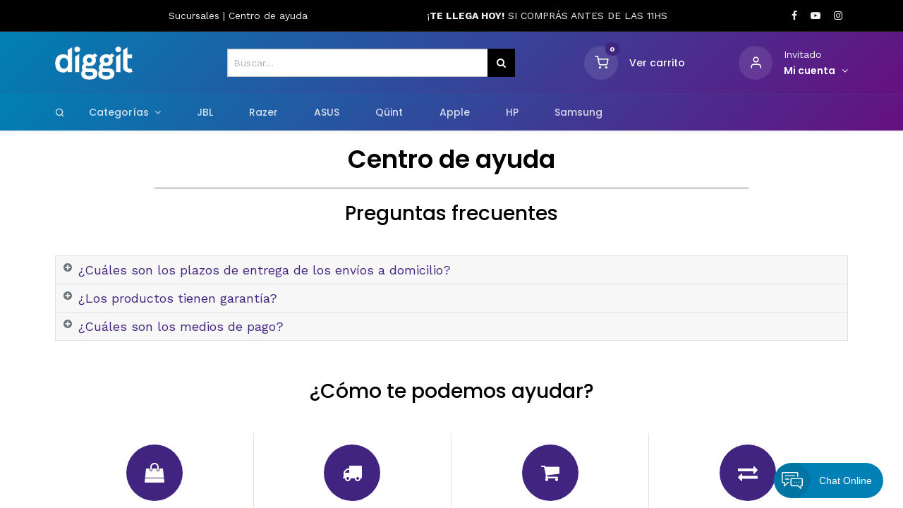

--- FILE ---
content_type: text/html; charset=utf-8
request_url: https://tiendadiggit.com.ar/centro-de-ayuda
body_size: 44410
content:
<!DOCTYPE html>
<html lang="es-AR" data-website-id="1" data-main-object="website.page(14,)" data-oe-company-name="GMRA S.A.U." data-add2cart-redirect="1">
    <head>
                <meta charset="utf-8">
                <meta http-equiv="X-UA-Compatible" content="IE=edge,chrome=1">
            <meta name="viewport" content="width=device-width, initial-scale=1">
        <meta name="generator" content="Odoo">
            <link rel="manifest" href="/pwa/1/manifest.json">
                <link type="image/x-icon" rel="shortcut icon" href="/web/image/website/1/favicon?unique=337bf5e">
            <link type="image/x-icon" rel="shortcut icon" href="/web/image/website/1/favicon?unique=337bf5e">
            <meta name="theme-color" content="#FFFFFF">
            <meta name="mobile-web-app-capable" content="yes">
            <meta name="apple-mobile-web-app-title">
            <meta name="apple-mobile-web-app-capable" content="yes">
            <meta name="apple-mobile-web-app-status-bar-style" content="default">
                        <meta property="og:type" content="website">
                        <meta property="og:title" content="Centro de ayuda | Diggit">
                        <meta property="og:site_name" content="GMRA S.A.U.">
                        <meta property="og:url" content="http://tiendadiggit.com.ar/centro-de-ayuda">
                        <meta property="og:image" content="http://tiendadiggit.com.ar/web/image/website/1/logo?unique=78d29fb">
                    <meta name="twitter:card" content="summary_large_image">
                    <meta name="twitter:title" content="Centro de ayuda | Diggit">
                    <meta name="twitter:image" content="http://tiendadiggit.com.ar/web/image/website/1/logo/300x300?unique=78d29fb">
        <link rel="canonical" href="https://tiendadiggit.com.ar/centro-de-ayuda">
        <link rel="preconnect" href="https://fonts.gstatic.com/" crossorigin="">
                <title> Centro de ayuda | Diggit </title>
                <link type="image/x-icon" rel="shortcut icon" href="/web/image/website/1/favicon?unique=78d29fb">
            <link rel="preload" href="/web/static/lib/fontawesome/fonts/fontawesome-webfont.woff2?v=4.7.0" as="font" crossorigin="">
            <link rel="preload" href="/theme_prime/static/lib/Droggol-Pack-v1.0/fonts/Droggol-Pack.ttf?4iwoe7" as="font" crossorigin="">
            <link rel="stylesheet" type="text/css" href="/theme_prime/static/lib/Droggol-Pack-v1.0/droggol-pack-1.css">
            <link type="text/css" rel="stylesheet" href="/web/assets/12692780-07580c6/1/web.assets_common.min.css" data-asset-bundle="web.assets_common" data-asset-version="07580c6">
            <link type="text/css" rel="stylesheet" href="/web/assets/12681051-1837da9/1/web.assets_frontend.min.css" data-asset-bundle="web.assets_frontend" data-asset-version="1837da9">
                <script id="web.layout.odooscript" type="text/javascript">
                    var odoo = {
                        csrf_token: "ceb773c71c6fef6e05816ca70c7a88d7ee56dff2o1800941803",
                        debug: "",
                    };
                </script>
            <script type="text/javascript">
                odoo.dr_theme_config = {"bool_enable_ajax_load": false, "json_zoom": {"zoom_enabled": true, "zoom_factor": 2, "disable_small": false}, "json_category_pills": {"enable": true, "enable_child": true, "hide_desktop": false, "show_title": true, "style": "1"}, "json_grid_product": {"show_color_preview": false, "show_quick_view": false, "show_similar_products": false, "show_rating": false, "show_stock_label": false, "style": "2"}, "json_shop_filters": {"filter_method": "default", "in_sidebar": false, "collapsible": true, "show_category_count": true, "show_attrib_count": false, "hide_extra_attrib_value": true, "show_rating_filter": true, "show_availability_filter": false, "tags_style": "1"}, "json_bottom_bar": {"show_bottom_bar": true, "show_bottom_bar_on_scroll": false, "filters": true, "actions": ["tp_home", "tp_category"]}, "bool_sticky_add_to_cart": false, "json_general_language_pricelist_selector": {"hide_country_flag": false}, "json_b2b_shop_config": {"dr_enable_b2b": false, "dr_only_assigned_pricelist": false, "dr_allow_reorder": false}, "json_mobile": {}, "json_product_search": {"advance_search": true, "search_category": true, "search_attribute": true, "search_suggestion": true, "search_limit": 10, "search_max_product": 3, "search_fuzzy": false}, "json_lazy_load_config": {"enable_ajax_load_products": false, "enable_ajax_load_products_on_click": true}, "json_brands_page": {"disable_brands_grouping": false}, "cart_flow": "notification", "theme_installed": true, "pwa_active": false, "bool_product_offers": true, "bool_show_products_nav": false, "is_public_user": true, "has_sign_up": false};
            </script>
            <script type="text/javascript">
                odoo.__session_info__ = {"is_admin": false, "is_system": false, "is_website_user": true, "user_id": false, "is_frontend": true, "profile_session": null, "profile_collectors": null, "profile_params": null, "show_effect": "True", "translationURL": "/website/translations", "cache_hashes": {"translations": "21e1cf47f9c9313c4b94ddf00f84f1de429db835"}, "geoip_country_code": null};
                if (!/(^|;\s)tz=/.test(document.cookie)) {
                    const userTZ = Intl.DateTimeFormat().resolvedOptions().timeZone;
                    document.cookie = `tz=${userTZ}; path=/`;
                }
            </script>
            <script defer type="text/javascript" src="/web/assets/11778011-796b097/1/web.assets_common_minimal.min.js" data-asset-bundle="web.assets_common_minimal" data-asset-version="796b097"></script>
            <script defer type="text/javascript" src="/web/assets/11778012-e6d4a91/1/web.assets_frontend_minimal.min.js" data-asset-bundle="web.assets_frontend_minimal" data-asset-version="e6d4a91"></script>
            <script defer type="text/javascript" data-src="/web/assets/12680917-34fd3dc/1/web.assets_common_lazy.min.js" data-asset-bundle="web.assets_common_lazy" data-asset-version="34fd3dc"></script>
            <script defer type="text/javascript" data-src="/web/assets/12681054-f95f663/1/web.assets_frontend_lazy.min.js" data-asset-bundle="web.assets_frontend_lazy" data-asset-version="f95f663"></script>
            <script>
                !function(f,b,e,v,n,t,s)
                {if(f.fbq)return;n=f.fbq=function(){n.callMethod?
                n.callMethod.apply(n,arguments):n.queue.push(arguments)};
                if(!f._fbq)f._fbq=n;n.push=n;n.loaded=!0;n.version='2.0';
                n.queue=[];t=b.createElement(e);t.async=!0;
                t.src=v;s=b.getElementsByTagName(e)[0];
                s.parentNode.insertBefore(t,s)}(window, document,'script',
                'https://connect.facebook.net/en_US/fbevents.js');
                fbq('init', '821142792850278');
                fbq('track', 'PageView');
            </script>
            <noscript>
                <picture><source type="image/webp" srcset="https://www.facebook.com/tr?id=821142792850278&amp;ev=PageView&amp;noscript=1"></source><img height="1" width="1" style="display:none" src="https://www.facebook.com/tr?id=821142792850278&amp;ev=PageView&amp;noscript=1" loading="lazy"/>
            </picture></noscript>
            <link rel="stylesheet" href="/mirgor_promotional_coupon_ribbon/static/src/css/product_ribbon.css">
                    <link rel="stylesheet" href="/mirgor_website_untaxed_price/static/src/css/style.css">
        <!-- Hotjar Tracking Code for https://tiendadiggit.com.ar/ -->
<script>
    (function(h,o,t,j,a,r){
        h.hj=h.hj||function(){(h.hj.q=h.hj.q||[]).push(arguments)};
        h._hjSettings={hjid:6367989,hjsv:6};
        a=o.getElementsByTagName('head')[0];
        r=o.createElement('script');r.async=1;
        r.src=t+h._hjSettings.hjid+j+h._hjSettings.hjsv;
        a.appendChild(r);
    })(window,document,'https://static.hotjar.com/c/hotjar-','.js?sv=');
</script>
<script>(function(w,d,s,l,i){w[l]=w[l]||[];w[l].push({'gtm.start':
new Date().getTime(),event:'gtm.js'});var f=d.getElementsByTagName(s)[0],
j=d.createElement(s),dl=l!='dataLayer'?'&l='+l:'';j.async=true;j.src=
'https://www.googletagmanager.com/gtm.js?id='+i+dl;f.parentNode.insertBefore(j,f);
})(window,document,'script','dataLayer','GTM-WKZBWTX');</script>
<link rel="&#8221;icon&#8221;" href="%E2%80%9Dhttps://tiendadiggit.com.ar/favicon.ico%E2%80%9D" type="&#8221;image/x-icon&#8221;">
    </head>
            <body class="">
        <div id="wrapwrap" class="   ">
        <div class="tp-bottombar-component o_not_editable w-100 tp-bottombar-component-style-1 p-0   ">
            <ul class="list-inline my-2 px-5 d-flex tp-bottombar-main-element justify-content-between">
        <li class="list-inline-item o_not_editable position-relative tp-bottom-action-btn text-center  ">
            <a aria-label="Inicio" class=" " href="/">
                <i class="tp-action-btn-icon fa fa-home"></i>
            </a>
            <div class="tp-action-btn-label">Inicio</div>
        </li>
        <li class="list-inline-item o_not_editable position-relative tp-bottom-action-btn text-center tp-category-action ">
            <a aria-label="Categoria" class=" " href="#">
                <i class="tp-action-btn-icon dri dri-category"></i>
            </a>
            <div class="tp-action-btn-label">Categoria</div>
        </li>
        <li class="list-inline-item o_not_editable tp-bottom-action-btn ">
            <div class="dropdown">
                <a href="#" class="dropdown-toggle" data-toggle="dropdown" aria-label="Informacion de cuenta"><i class="dri dri-user tp-action-btn-icon"></i></a>
                <div class="tp-action-btn-label">Cuenta</div>
                <div class="dropdown-menu dropdown-menu-right" role="menu">
                    <div class="dropdown-header">Invitado-</div>
                    <a href="/web/login" role="menuitem" class="dropdown-item">Acceso</a>
                    <div class="dropdown-divider"></div>
                    <a href="/shop/cart" role="menuitem" class="dropdown-item">Mi carrito</a>
                    <a href="/shop/wishlist" role="menuitem" class="dropdown-item">Lista de deseos (<span class="tp-wishlist-counter">0</span>)</a>
                </div>
            </div>
        </li>
            </ul>
        </div>
        <header id="top" data-anchor="true" data-name="Header" class="  o_header_standard">
    <div class="tp-preheader o_colored_level o_cc" data-name="Preheader">
      <div class="container">
        <div class="row justify-content-lg-between justify-content-center align-items-center">
          <div class="col-auto py-2 d-none d-lg-block">
          </div>
          <div class="col-auto py-2 d-none d-lg-block" style=""><a href="/sucursales">Sucursales </a>| <a href="/centro-de-ayuda">Centro de ayud</a>a</div>
          <div class="col-auto py-2 d-none d-lg-block">
            <ul class="list-inline mb-0" data-original-title="" title="" aria-describedby="tooltip935910">
              <li class="list-inline-item mx-2">&#161;<b>TE LLEGA HOY!</b>&#160;SI COMPR&#193;S ANTES DE LAS 11HS</li>
            </ul>
          </div>
          <div class="col-auto py-2">
            <div class="s_share no_icon_color" data-name="Social Media">
              <a href="https://www.facebook.com/TiendaDiggitAR" class="s_share_facebook" target="_blank" data-original-title="" title="">
                <i class="fa fa-facebook m-1" data-original-title="" title="" aria-describedby="tooltip816745"></i>
              </a>
              <a href="https://www.youtube.com/@diggit3857" class="s_share_youtube" target="_blank" data-original-title="" title="">
                <i class="fa m-1 fa-youtube-play" data-original-title="" title="" aria-describedby="tooltip684774"></i>
              </a>
              <a href="https://instagram.com/tiendadiggit?igshid=MzRlODBiNWFlZA==" class="s_share_instagram" target="_blank" data-original-title="" title="">
                <i class="fa fa-instagram m-1" data-original-title="" title="" aria-describedby="tooltip537335"></i>
              </a>
            </div>
          </div>
        </div>
      </div>
    </div>
  <div class="tp-header-box o_colored_level o_cc">
      <div class="container">
        <div class="row align-items-center">
          <div class="col-auto py-3">
    <a href="/" class="navbar-brand logo d-none d-lg-block">
            <span role="img" aria-label="Logo of Diggit" title="Diggit"><picture><source type="image/webp" srcset="/webp/image/website/1/logo/Diggit?unique=78d29fb"></source><img src="/web/image/website/1/logo/Diggit?unique=78d29fb" class="img img-fluid" alt="Diggit" loading="lazy"/></picture></span>
        </a>
          </div>
          <div class="col-auto py-3 flex-grow-1">
    <form method="get" class="o_searchbar_form o_wait_lazy_js s_searchbar_input mx-auto w-75 o_wsale_products_searchbar_form o_not_editable" action="/shop" data-snippet="s_searchbar_input">
            <div role="search" class="input-group  ">
        <input type="search" name="search" class="search-query form-control oe_search_box None" placeholder="Buscar&#8230;" data-search-type="products" data-limit="5" data-display-image="true" data-display-description="true" data-display-extra-link="true" data-display-detail="true" data-order-by="name asc">
        <div class="input-group-append">
            <button type="submit" aria-label="B&#250;squeda" title="B&#250;squeda" class="btn oe_search_button btn-primary"><i class="fa fa-search"></i></button>
        </div>
    </div>
            <input name="order" type="hidden" class="o_search_order_by" value="name asc">
        </form>
          </div>
          <div class="col-auto py-3 o_not_editable">
            <div class="row align-items-center justify-content-end tp-account-info">
              <div class="col-auto my-1">
                <div class="media align-items-center">
                  <div class="o_wsale_my_cart position-relative tp-cart-sidebar-action">
                    <a href="/shop/cart">
                      <i class="dri dri-cart tp-light-bg rounded-circle"></i>
                      <sup class="my_cart_quantity badge badge-primary mb-0 font-weight-bold" data-order-id="">0</sup>
                    </a>
                  </div>
                  <div class="media-body ml-3 d-none d-xl-block">
                    <div class="mb-1">Mi carrito</div>
                    <a class="tp-cart-sidebar-action" href="#">
                      <h6 class="mb-0">Ver carrito</h6>
                    </a>
                  </div>
                </div>
              </div>
              <div class="col-auto my-1">
                <div class="media align-items-center">
                  <div class="o_wsale_my_wish position-relative">
                    <a href="/shop/wishlist">
                      <i class="dri dri-wishlist tp-light-bg rounded-circle"></i>
                      <sup class="my_wish_quantity o_animate_blink badge badge-primary">0</sup>
                    </a>
                  </div>
                  <div class="media-body ml-3 d-none d-xl-block">
                    <div class="mb-1">Mi lista de deseos</div>
                    <a href="/shop/wishlist">
                      <h6 class="mb-0">Ver lista de deseos</h6>
                    </a>
                  </div>
                </div>
              </div>
              <div class="col-auto my-1">
                <div class="media align-items-center">
                  <i class="dri dri-user tp-light-bg rounded-circle"></i>
                  <div class="media-body ml-3">
                    <div style="max-width: 150px;" class="text-truncate mb-1">
                      Invitado
                    </div>
                    <div class="dropdown">
                      <a href="#" class="dropdown-toggle d-block" data-toggle="dropdown" aria-label="Informacion de cuenta">
                        <h6 class="d-inline mb-0 tp-link-dark">Mi cuenta</h6>
                      </a>
                      <div class="dropdown-menu" role="menu">
                        <a href="/web/login" role="menuitem" class="dropdown-item">Acceso</a>
                        <div class="dropdown-divider"></div>
                        <a href="/shop/cart" role="menuitem" class="dropdown-item">Mi carrito</a>
                        <a href="/shop/wishlist" role="menuitem" class="dropdown-item">
                                                        Lista de deseos (<span class="tp-wishlist-counter">0</span>)
                                                    </a>
                      </div>
                    </div>
                  </div>
                </div>
              </div>
            </div>
          </div>
        </div>
      </div>
    </div>
    <nav data-name="Navbar" class="navbar navbar-expand-lg navbar-light o_colored_level o_cc shadow-sm">
      <div id="top_menu_container" class="container justify-content-between">
        <button class="navbar-toggler tp-navbar-toggler collapsed o_not_editable" type="button" data-toggle="collapse" aria-label="Menu" data-target="#top_menu_collapse">
            <span class="icon-bar top-bar"></span>
            <span class="icon-bar middle-bar"></span>
            <span class="icon-bar bottom-bar"></span>
        </button>
        <a href="/" class="navbar-brand logo d-lg-none o_offcanvas_logo_container">
          <picture><source type="image/webp" srcset="/website/image/website/1/logo"></source><img role="img" src="/website/image/website/1/logo" aria-label="Logo of Diggit" title="Diggit" loading="lazy"/>
        </picture></a>
        <div style="display:inline-flex">
                    <div class="tp-account-info o_not_editable mr-2">
                        <a href="#" class="tp-search-sidebar-action" data-placement="bottom" aria-label="Search">
                            <i class="dri dri-search"></i>
                        </a>
                    </div>
                    <div class="tp-account-info o_not_editable">
                        <a class="o_wsale_my_cart tp-cart-sidebar-action d-lg-none" href="/shop/cart">
                            <i class="dri dri-cart"></i>
                            <sup class="my_cart_quantity badge badge-primary mb-0 font-weight-bold" data-order-id="">0</sup>
                        </a>
                    </div>
                </div>
        <div id="top_menu_collapse" class="collapse navbar-collapse order-last order-lg-0">
    <ul id="top_menu" class="nav navbar-nav o_menu_loading flex-grow-1">
    <li class="nav-item   dropdown  position-static">
        <a data-toggle="dropdown" href="#" class="nav-link dropdown-toggle o_mega_menu_toggle">
        <span>Categor&#237;as</span>
        </a>
        <div data-name="Mega Menu" class="dropdown-menu o_mega_menu o_no_parent_editor dropdown-menu-left"><section class="tp-dynamic-snippet s_category_tabs_snippet_wrapper o_colored_level o_cc o_cc1" data-tp-snippet-id="s_category_tabs_snippet" style="" data-selection-info='{"selectionType":"manual","recordsIDs":[1,7,12,31,5,19,25,35,580,646]}' data-ui-config-info='{"style":"tp_mega_menu_tab_style_1","categoryTabsConfig":{"activeRecordID":1,"records":[{"style":"s_tp_hierarchical_category_style_1","productListing":"bestseller","brand":false,"label":false,"count":false,"id":1,"limit":4,"background":false,"child":10},{"style":"s_tp_hierarchical_category_style_1","productListing":"bestseller","brand":false,"label":false,"count":false,"id":7,"limit":4,"background":false,"child":10},{"style":"s_tp_hierarchical_category_style_1","productListing":"bestseller","brand":false,"label":false,"count":false,"id":12,"limit":4,"background":false,"child":10},{"style":"s_tp_hierarchical_category_style_1","productListing":"bestseller","brand":false,"label":false,"count":false,"id":31,"limit":10,"background":false,"child":10},{"style":"s_tp_hierarchical_category_style_1","productListing":"bestseller","brand":false,"label":false,"count":false,"id":5,"limit":4,"background":false,"child":10},{"style":"s_tp_hierarchical_category_style_1","productListing":"bestseller","brand":false,"label":false,"count":false,"id":19,"limit":4,"background":false,"child":10},{"style":"s_tp_hierarchical_category_style_1","productListing":"bestseller","brand":false,"label":false,"count":false,"id":25,"limit":4,"background":false,"child":10},{"style":"s_tp_hierarchical_category_style_1","productListing":"bestseller","brand":false,"label":false,"count":false,"id":35,"limit":10,"background":false,"child":10},{"style":"s_tp_hierarchical_category_style_1","productListing":"bestseller","brand":false,"label":false,"count":false,"id":580,"limit":4,"background":false,"child":10},{"style":"s_tp_hierarchical_category_style_1","productListing":"bestseller","brand":false,"label":false,"count":false,"id":646,"limit":4,"background":false,"child":10}]},"menuLabel":false,"childOrder":"count","activeActions":[],"model":"product.public.category"}'>
            <div class="p-0 s_category_tabs_snippet container-fluid" bis_skin_checked="1"></div>
        </section></div>
    </li>
    <li class="nav-item  ">
        <a role="menuitem" href="/tienda-jbl" class="nav-link ">
        <span>JBL</span>
        </a>
    </li>
    <li class="nav-item  ">
        <a role="menuitem" href="/razer" class="nav-link ">
        <span>Razer</span>
        </a>
    </li>
    <li class="nav-item  ">
        <a role="menuitem" href="https://tiendadiggit.com.ar/asus" class="nav-link ">
        <span>ASUS</span>
        </a>
    </li>
    <li class="nav-item  ">
        <a role="menuitem" href="/quint" class="nav-link ">
        <span>Q&#252;int</span>
        </a>
    </li>
    <li class="nav-item  ">
        <a role="menuitem" href="/shop?search=apple&amp;order=name+asc&amp;attrib=1-4983" class="nav-link ">
        <span>Apple</span>
        </a>
    </li>
    <li class="nav-item  ">
        <a role="menuitem" href="/shop?search=&amp;attrib=1-10" class="nav-link ">
        <span>HP</span>
        </a>
    </li>
    <li class="nav-item  ">
        <a role="menuitem" href="/shop?search=&amp;attrib=1-4" class="nav-link ">
        <span>Samsung</span>
        </a>
    </li>
    </ul>
        </div>
      </div>
    </nav>
  </header>
                <main>
    <div id="wrap" class="oe_structure oe_empty">
      <section class="s_title o_colored_level pb8 pt16" data-vcss="001" data-snippet="s_title" data-name="Title" style="background-image: none;">
        <div class="s_allow_columns container">
          <h1 style="text-align: center;">
            <strong style="font-weight: bolder">Centro de ayuda</strong>
          </h1>
          <div class="s_hr text-left pt8 pb8" data-snippet="s_hr" data-name="Separator">
            <hr class="mx-auto w-75" style="border-top-width: 1px; border-top-style: solid;">
          </div>
        </div>
      </section>
      <section class="s_text_block o_colored_level pt0 pb0" data-snippet="s_text_block" data-name="Text" style="background-image: none;">
        <div class="container s_allow_columns">
          <h2 style="text-align: center;">Preguntas frecuentes<br></h2>
        </div>
      </section>
      <section class="s_faq_collapse pt32 pb32 o_colored_level" data-snippet="s_faq_collapse" data-name="Accordion" style="background-image: none;">
        <div class="container">
          <div id="myCollapse1683201190751" class="accordion" role="tablist">
            <div class="card bg-white" data-name="Item">
              <a href="#" role="tab" data-toggle="collapse" aria-expanded="false" class="card-header collapsed" data-target="#myCollapseTab1683201190752">
                <span style="font-size: 18px;">&#191;Cu&#225;les son los plazos de entrega de los env&#237;os a domicilio?</span>
              </a>
              <div class="collapse" data-parent="#myCollapse1683201190751" role="tabpanel" id="myCollapseTab1683201190752" style="">
                <div class="card-body">
                  <p class="card-text">
                    <span style="color: rgb(51, 51, 51);font-size: 15.435px;font-weight: 100;background-color: rgba(255, 255, 255, 0.9)">Podr&#225;s consultar los plazos de entrega ingresando a la p&#225;gina del producto y haciendo click en &#8220;Consult&#225; tu localidad" e ingres&#225; el c&#243;digo postal.</span>
                    <br>
                  </p>
                </div>
              </div>
            </div>
            <div class="card bg-white" data-name="Item">
              <a href="#" role="tab" data-toggle="collapse" aria-expanded="false" class="card-header collapsed" data-target="#myCollapseTab1683201190753">
                <span style="font-size: 18px;">&#191;Los productos tienen garant&#237;a?</span>
              </a>
              <div class="collapse" data-parent="#myCollapse1683201190751" role="tabpanel" id="myCollapseTab1683201190753" style="">
                <div class="card-body">
                  <p class="card-text">
                    <span style="color: rgb(51, 51, 51);font-size: 15.435px;font-weight: 100;background-color: rgba(255, 255, 255, 0.9)">S&#237;&#173;, todos nuestros productos cuentan con la garant&#237;&#173;a oficial de las marcas. Pod&#233;s encontrar m&#225;s informaci&#243;n ingresando a "Servicio T&#233;cnico y Garant&#237;as"</span>
                    <br>
                  </p>
                </div>
              </div>
            </div>
            <div class="card bg-white" data-name="Item">
              <a href="#" role="tab" data-toggle="collapse" aria-expanded="false" class="card-header collapsed" data-target="#myCollapseTab1683201190754">
                <span style="font-size: 18px;">&#191;Cu&#225;les son los medios de pago?</span>
              </a>
              <div class="collapse" data-parent="#myCollapse1683201190751" role="tabpanel" id="myCollapseTab1683201190754" style="">
                <div class="card-body">
                  <p class="card-text">
                    <span style="color: rgb(51, 51, 51);font-size: 15.435px;font-weight: 100;background-color: rgba(255, 255, 255, 0.9)">Pod&#233;s abonar tu compra a trav&#233;s de tarjetas de cr&#233;dito o tarjetas de d&#233;bito bancarias. Adem&#225;s, podes acceder al &#8220;simulador de cuotas&#8221; desde la p&#225;gina del producto para conocer las promociones bancarias vigentes.</span>
                    <br>
                  </p>
                </div>
              </div>
            </div>
          </div>
        </div>
      </section>
      <section class="s_text_block o_colored_level pt0 pb0" data-snippet="s_text_block" data-name="Text" style="background-image: none;">
        <div class="container s_allow_columns">
          <h2 style="text-align: center;">&#191;C&#243;mo te podemos ayudar?<br></h2>
        </div>
      </section>
      <section class="s_icon_block_11 pt16 pb16 o_colored_level" data-snippet="s_icon_block_11" data-name="Icon Block - 11" style="background-image: none;">
        <div class="container">
          <div class="row justify-content-center p-3 s_nb_column_fixed">
            <div class="col-12 col-sm-6 col-lg-3 tp-icon-block text-center o_colored_level" style="">
              <a href="https://tiendadiggit.com.ar/ayuda-compras">
                <span class="fa fa-2x rounded-circle bg-o-color-1 m-3 fa-shopping-bag" data-original-title="" title="" aria-describedby="tooltip985376"></span>
              </a>
              <h5>
                <font class="text-o-color-1">
                  <a href="https://tiendadiggit.com.ar/ayuda-compras">Compras</a>
                </font>
              </h5>
              <p data-original-title="" title="" aria-describedby="tooltip540134">
                <a href="https://tiendadiggit.com.ar/ayuda-compras">Ver m&#225;s</a>
              </p>
            </div>
            <div class="col-12 col-sm-6 col-lg-3 tp-icon-block text-center o_colored_level" data-original-title="" title="" aria-describedby="tooltip5012" style="">
              <a href="https://tiendadiggit.com.ar/ayuda-entregas">
                <span class="fa fa-2x rounded-circle bg-o-color-1 m-3 fa-truck" data-original-title="" title="" aria-describedby="tooltip543094"></span>
              </a>
              <h5>
                <a href="https://tiendadiggit.com.ar/ayuda-entregas">Entregas</a>
              </h5>
              <p>
                <a href="https://tiendadiggit.com.ar/ayuda-entregas">Ver m&#225;s</a>
              </p>
            </div>
            <div class="col-12 col-sm-6 col-lg-3 tp-icon-block text-center o_colored_level" data-original-title="" title="" aria-describedby="tooltip902648">
              <a href="https://tiendadiggit.com.ar/ayuda-retiros">
                <span class="fa fa-2x rounded-circle bg-o-color-1 m-3 fa-shopping-cart" data-original-title="" title="" aria-describedby="tooltip657998"></span>
              </a>
              <h5>
                <a href="https://tiendadiggit.com.ar/ayuda-retiros">Retiro en tienda</a>
              </h5>
              <p data-original-title="" title="" aria-describedby="tooltip119698">
                <a href="https://tiendadiggit.com.ar/ayuda-retiros">Ver m&#225;s</a>
              </p>
            </div>
            <div class="col-12 col-sm-6 col-lg-3 tp-icon-block text-center o_colored_level">
              <a href="https://tiendadiggit.com.ar/ayuda-cambios-y-devoluciones">
                <span class="fa fa-2x rounded-circle bg-o-color-1 m-3 fa-exchange" data-original-title="" title="" aria-describedby="tooltip692585"></span>
              </a>
              <h5>
                <a href="https://tiendadiggit.com.ar/ayuda-cambios-y-devoluciones">Cambios y devoluciones</a>
              </h5>
              <p data-original-title="" title="" aria-describedby="tooltip119726">
                <a href="https://tiendadiggit.com.ar/ayuda-cambios-y-devoluciones">Ver m&#225;s</a>
              </p>
            </div>
          </div>
        </div>
      </section>
      <section class="s_icon_block_11 o_colored_level pt0 pb0" data-snippet="s_icon_block_11" data-name="Icon Block - 11" style="background-image: none;">
        <div class="container">
          <div class="row justify-content-center p-3 s_nb_column_fixed">
            <div class="col-12 col-sm-6 col-lg-3 tp-icon-block text-center o_colored_level" style="" data-original-title="" title="" aria-describedby="tooltip185949">
              <a href="https://www.tiendadiggit.com.ar/ayuda-cancelaciones" data-original-title="" title="">
                <span class="fa rounded-circle bg-o-color-1 m-3 fa-remove fa-2x" data-original-title="" title="" aria-describedby="tooltip638501"></span>
              </a>
              <h5>
                <a href="https://www.tiendadiggit.com.ar/ayuda-cancelaciones" data-original-title="" title="">Cancelaciones</a>
              </h5>
              <p>
                <span style="color: rgb(108, 117, 125);font-size: 14px">
                  <a href="https://www.tiendadiggit.com.ar/ayuda-cancelaciones" data-original-title="" title="">Ver m&#225;s</a>
                </span>
                <br>
              </p>
            </div>
            <div class="col-12 col-sm-6 col-lg-3 tp-icon-block text-center o_colored_level" style="">
              <a href="https://www.tiendadiggit.com.ar/ayuda-pagos-y-facturacion" data-original-title="" title="">
                <span class="fa rounded-circle bg-o-color-1 m-3 fa-credit-card fa-2x" data-original-title="" title="" aria-describedby="tooltip700542"></span>
              </a>
              <h5>
                <a href="https://www.tiendadiggit.com.ar/ayuda-pagos-y-facturacion" data-original-title="" title="">Pagos y facturaci&#243;n</a>
              </h5>
              <p data-original-title="" title="" aria-describedby="tooltip358872">
                <span style="color: rgb(108, 117, 125);font-size: 14px">
                  <a href="https://www.tiendadiggit.com.ar/ayuda-pagos-y-facturacion" data-original-title="" title="">Ver m&#225;s</a>
                </span>
                <br>
              </p>
            </div>
            <div class="col-12 col-sm-6 col-lg-3 tp-icon-block text-center o_colored_level" style="" data-original-title="" title="" aria-describedby="tooltip8998">
              <a href="https://tiendadiggit.com/servicio-tecnico-y-garantia" data-original-title="" title="">
                <span class="fa rounded-circle bg-o-color-1 m-3 fa-gears fa-2x" data-original-title="" title="" aria-describedby="tooltip329886"></span>
              </a>
              <h5>
                <a href="https://tiendadiggit.com/servicio-tecnico-y-garantia" data-original-title="" title="">Servicio t&#233;cnico y garant&#237;a</a>
              </h5>
              <p>
                <span style="color: rgb(108, 117, 125);font-size: 14px">
                  <a href="https://tiendadiggit.com/servicio-tecnico-y-garantia" data-original-title="" title="">Ver m&#225;s</a>
                </span>
                <br>
              </p>
            </div>
          </div>
        </div>
      </section>
      <section class="s_text_block pb40 o_colored_level pt0" data-snippet="s_text_block" data-name="Text" style="background-image: none;">
        <div class="s_allow_columns container" data-original-title="" title="" aria-describedby="tooltip720346">
          <p style="text-align: center;" data-original-title="" title="" aria-describedby="tooltip639538">
            <span style="font-size: 18px;">&#191;No encontraste lo que buscabas?</span>
          </p>
          <p style="text-align: center;">
            <a class="btn btn-primary rounded-circle" href="/formulario-de-contacto" data-original-title="" title="">Contactanos</a>
          </p>
        </div>
      </section>
    </div>
                </main>
                <footer id="bottom" data-anchor="true" data-name="Footer" class="o_footer o_colored_level o_cc ">
                    <div id="footer" class="oe_structure oe_structure_solo" style="">
      <section class="s_text_block pb0 pt0" data-snippet="s_text_block" data-name="Text" style="background-image: none;" data-original-title="" title="" aria-describedby="tooltip258541">
        <div class="container">
          <div class="row" data-original-title="" title="" aria-describedby="tooltip873055">
            <div class="col-lg-2 pt24 pb24 o_colored_level" style="" data-original-title="" title="" aria-describedby="tooltip633466">
              <h5 class="mb-3" data-original-title="" title="" aria-describedby="tooltip377573">Diggit Global</h5>
              <ul class="list-unstyled" data-original-title="" title="" aria-describedby="tooltip547046">
                <li data-original-title="" title="" aria-describedby="tooltip548425"><a href="https://tiendadiggit.com.uy/" data-original-title="" title="" target="_blank">Uruguay</a>&#160;<br></li>
                <li data-original-title="" title="" aria-describedby="tooltip548425">
                  <br>
                </li>
              </ul>
              <p>
                <br>
              </p>
              <ul class="list-unstyled" data-original-title="" title="" aria-describedby="tooltip547046">
                <li data-original-title="" title="" aria-describedby="tooltip548425">
                  <br>
                </li>
                <li data-original-title="" title="" aria-describedby="tooltip548425">&#160;<br></li>
              </ul>
            </div>
            <div class="pt24 pb24 o_colored_level col-lg-2" style="" data-original-title="" title="" aria-describedby="tooltip948164">
              <h5 class="mb-3">Compa&#241;&#237;a</h5>
              <p data-original-title="" title="" aria-describedby="tooltip211581">
                <a href="/sobre-nosotros">Sobre nosotros</a>
                <br>
                <a href="https://mirgor.com/" target="_blank">Grupo Mirgor</a>
              </p>
              <p data-original-title="" title="" aria-describedby="tooltip211581">
                <a href="/blog">Blog</a>
              </p>
              <p data-original-title="" title="" aria-describedby="tooltip211581">
                <a href="https://tiendadiggit.com.ar/sucursales">Sucursales</a>
              </p>
              <p data-original-title="" title="" aria-describedby="tooltip211581"><a href="https://tiendadiggit.com.ar/marketplace-diggit" data-original-title="" title="">Nuestros Marketplaces</a>&#160;<br></p>
            </div>
            <div class="pt24 pb24 o_colored_level col-lg-3" style="" data-original-title="" title="" aria-describedby="tooltip671856">
              <h5 class="mb-3" data-original-title="" title="" aria-describedby="tooltip883952">Servicio al cliente</h5>
              <ul class="list-unstyled" data-original-title="" title="" aria-describedby="tooltip905348">
                <li data-original-title="" title="" aria-describedby="tooltip291868">
                  <a href="/centro-de-ayuda">Centro de ayuda</a>
                </li>
                <li data-original-title="" title="" aria-describedby="tooltip545017"><a href="/terminos-y-condiciones">T&#233;rminos y condiciones</a><br><a href="/compra-protegida">Compra protegida</a><br><a href="https://tiendadiggit.com.ar/formulario-de-arrepentimiento" data-original-title="" title="" target="_blank">Bot&#243;n de arrepentimiento</a><br><a href="https://www.argentina.gob.ar/economia/comercio/defensadelconsumidor" data-original-title="" title="" target="_blank">Defensa de los y las consumidores. Para reclamos ingrese <strong>aqu&#237;.</strong></a>&#160;</li>
                <li data-original-title="" title="" aria-describedby="tooltip545017">
                  <a href="/libro-de-quejas">Libro de quejas</a>
                  <strong></strong>
                  <br>
                </li>
              </ul>
            </div>
            <div id="connect" class="col-lg-4 offset-lg-1 pt24 pb24 o_colored_level" data-original-title="" title="" aria-describedby="tooltip566966" style="">
              <div class="s_share text-left" data-snippet="s_share" data-name="Social Media" data-original-title="" title="" aria-describedby="tooltip286446">
                <h5 class="s_share_title d-none">S&#237;ganos</h5>
                <a href="https://www.facebook.com/Diggit" class="s_share_facebook" target="_blank" data-original-title="" title="">
                  <i class="fa fa-facebook rounded-circle shadow-sm" data-original-title="" title="" aria-describedby="tooltip642931"></i>
                </a>
                <a href="https://instagram.com/tiendadiggit?igshid=MzRlODBiNWFlZA==" class="s_share_twitter" target="_blank" data-original-title="" title="">
                  <i class="fa rounded-circle shadow-sm fa-instagram" data-original-title="" title="" aria-describedby="tooltip416357"></i>
                </a>
                <a href="https://www.youtube.com/@diggit3857" class="s_share_linkedin" target="_blank" data-original-title="" title="">
                  <i class="fa rounded-circle shadow-sm fa-youtube-play" data-original-title="" title="" aria-describedby="tooltip666833"></i>
                </a>
              </div>
              <ul class="list-unstyled">
                <li data-original-title="" title="" aria-describedby="tooltip80875" style="text-align: left;">
                  <p data-original-title="" title="" aria-describedby="tooltip80875" style="text-align: left;"><br>&#160;<a class="btn btn-outline-custom rounded-circle" href="https://api.whatsapp.com/send?phone=541122488831" style="border-color: rgb(255, 255, 255);" target="_blank" data-original-title="" title=""><span class="fa fa-whatsapp fa-lg" data-original-title="" title="" aria-describedby="tooltip220613" style=""></span><span style="" data-original-title="" title="" aria-describedby="tooltip318116"><span style="" data-original-title="" title="" aria-describedby="tooltip19081"><font class="text-400" data-original-title="" title="" aria-describedby="tooltip497236">&#160; &#160;Contactanos&#160;</font></span></span><span style="" data-original-title="" title="" aria-describedby="tooltip404658"><font class="text-400">v&#237;a WhatsApp</font></span></a><span style="font-size: 18px;"></span></p>
                </li>
                <li data-original-title="" title="" aria-describedby="tooltip80875">
                  <br>
                </li>
                <li data-original-title="" title="" aria-describedby="tooltip80875">
                  <span style="font-size: 18px;">Atenci&#243;n al cliente</span>
                </li>
                <li data-original-title="" title="" aria-describedby="tooltip80875">
                  <span style="font-size: 18px;"></span>
                </li>
                <li data-original-title="" title="" aria-describedby="tooltip80875">
                  <span style="font-size: 18px;">Lun a vie de 9 a 21hs. S&#225;b de 9 a 13hs.<br><br></span>
                </li>
              </ul>
            </div>
          </div>
        </div>
      </section>
    </div>
  <div class="o_footer_copyright o_colored_level o_cc" data-name="Copyright">
                        <div class="container py-3">
                            <div class="row">
                                <div class="col-sm text-center text-sm-left text-muted">
                                    <span class="o_footer_copyright_name mr-2">Copyright &#169; 2023 Tienda Diggit Todos los derechos reservados</span>
                                </div>
                                <div class="col-sm text-center text-sm-right o_not_editable">
        <div class="o_brand_promotion">
        Con tecnolog&#237;a de 
            <a target="_blank" class="badge badge-light" href="http://www.odoo.com?utm_source=db&amp;utm_medium=website">
                <picture><source type="image/webp" srcset="/web/static/img/odoo_logo_tiny.png"></source><img alt="Odoo" src="/web/static/img/odoo_logo_tiny.png" style="height: 1em; vertical-align: baseline;" loading="lazy"/>
            </picture></a>
        - 
                    El #1 <a target="_blank" href="http://www.odoo.com/app/ecommerce?utm_source=db&amp;utm_medium=website">Comercio electr&#243;nico de c&#243;digo abierto</a>
        </div>
                                </div>
                            </div>
                        </div>
                    </div>
                </footer>
    <a href="#" class="tp-back-to-top o_not_editable d-none" contenteditable="false" title="Despl&#225;cese hacia arriba" style="">
      <i class="dri dri-chevron-up-l"></i>
    </a>
    <a href="#" id="purecloud-webchat-js" class="button-chat-website o_not_editable" style="position: fixed;     bottom: 55px;     right: 30px;     z-index: 999;     padding: 0;     height: 42px;     width: 9em;     line-height: 42px;     text-align: center;     border-radius: 0rem;     box-shadow: 0 0 20px 0 rgba(0, 0, 0, 0.15);     color: #FFFFFF;     background-color: o-color('primary');     border-radius: 2em;     font-size: 1.05em;     margin-left:1em;     display:none"><script id="purecloud-webchat-js" type="text/javascript" src="https://apps.mypurecloud.com/webchat/jsapi-v1.js" region="us-east-1" org-guid="86a0e017-0160-478e-ae34-7a4bfcce4b95" deployment-key="80d43a3d-2739-454d-bf5f-28475b517905"></script>
        CHAT
    </a>
                <script type="text/javascript" src="https://api.wcx.cloud/widget/?id=019914d2a943435c8e8010fb6b701ce4" onload="var s=document.createElement('script');s.src='https://api.wcx.cloud/widget/?id=019914d2a943435c8e8010fb6b701ce4';document.head.appendChild(s);"></script>
       </div>
                <script id="tracking_code" async="1" src="https://www.googletagmanager.com/gtag/js?id=G-NJX3GP73P0"></script>
                <script>
                    window.dataLayer = window.dataLayer || [];
                    function gtag(){dataLayer.push(arguments);}
                    gtag('js', new Date());
                    gtag('config', 'G-NJX3GP73P0', {});
                </script>
        <noscript><iframe src="https://www.googletagmanager.com/ns.html?id=GTM-WKZBWTX" height="0" width="0" style="display:none;visibility:hidden"></iframe></noscript>
<link rel="&#8221;icon&#8221;" href="%E2%80%9Dhttps://tiendadiggit.com.ar/favicon.ico%E2%80%9D" type="&#8221;image/x-icon&#8221;">
    </body>
        </html>

--- FILE ---
content_type: text/css
request_url: https://tiendadiggit.com.ar/mirgor_promotional_coupon_ribbon/static/src/css/product_ribbon.css
body_size: 116
content:
.product_price {
    display: block;
}
.product_price p {
    margin-left: 20px;
    display: inline;
}
.promo-ribbon-image-item {
    margin-left: 20px;
    vertical-align:sub;
    height: 25px;
}
.promo-ribbon-image-cart {
    width: 50px;
    height: 50px;
}

--- FILE ---
content_type: text/css
request_url: https://tiendadiggit.com.ar/mirgor_website_untaxed_price/static/src/css/style.css
body_size: 265
content:
.untaxed-price-container {
    font-size: 12px;
    color: #a4a4a4;
    display: block ! important;
    font-family: Poppins, "Odoo Unicode Support Noto", sans-serif;
    text-align: left;

}

html body div#products_grid.tp-custom-grid:not(.o_wsale_layout_list) .o_wsale_products_grid_table_wrapper > table .oe_product_cart.tp-product-card-style-2 .o_wsale_product_information {
    height: 12em !important;
}


--- FILE ---
content_type: application/javascript
request_url: https://widgets-static.embluemail.com/accounts/1293363AA0AD15B138/scripts/sw_12933.js?ts=2026126T53645
body_size: 884
content:
!function(oWindow,widgetSettings){var oDocument=oWindow.document,sWidgets=widgetSettings.widgets;if(sWidgets[0]){oWindow.emblueOnSiteApp?oWindow.emblueOnSiteApp.start(widgetSettings):!function(){var status,oScript,firstScript;oScript=oDocument.createElement('script'),status=!1,firstScript=oDocument.getElementsByTagName('script')[0],oScript.type='text/javascript',oScript.async=!0,oScript.src=widgetSettings.settings.library,oScript.onload=oScript.onreadystatechange=function(){var state=this.readyState;status||state&&state!=='complete'&&state!=='loaded'||(status=!0,oWindow.emblueOnSiteApp.start(widgetSettings))},firstScript.parentNode.insertBefore(oScript,firstScript)}()}}(window,{widgets:[{"id":24636,"name":"Nubia Margarita","sort_order":13,"layout":"modal","template":"image","settings":[],"type":"form","display":{"start":[],"stop":{"action":!0},"frequency":86400,"schedule":{"from":"2025-06-23T18:00:00","to":"2025-06-27T02:55:00","weekdays":[0,1,2,3,4,5,6]}},"data":{"title":"Acced\u00e9 a un 14% OFF en tu Nubia Music por Margarita","success":{"actionDelay":3000,"label":"\u00a1Gracias por registrate!","description":"Acced\u00e9 a tu Nubia Music por Margarita con hasta 12 cuotas sin inter\u00e9s y 10% OFF.","action":"none"},"form":{"fields":[{"name":"email","required":!0,"value":"{email}","label":"Email","type":"email","placeholder":"Email"},{"name":"22","placeholder":"Nombre","required":!0,"value":"{22}","label":"Nombre","type":"text","multiple":!1},{"name":"23","placeholder":"Apellido","required":!0,"value":"{23}","label":"Apellido","type":"text","multiple":!1}]},"buttonText":"Enviar"},"style":{"layout":"modal","theme":!0,"baseColor":"#FF4500","font":"Helvetica, Arial, sans-serif","mobileVerticalOffset":0,"animation":"fadeInDown","image":{"src":"https:\/\/widgets-static.embluemail.com\/accounts\/1293363AA0AD15B138\/images\/IMG_6859901AB4677612228300.jpeg","backColor":null,"valign":"middle","padding":!0,"position":"right"}},"tracking":null,"targeting":{"ab":100,"url":[{"include":!0,"value":"\/*","hostname":"tiendadiggit.com.ar"}],"hideAfterHit":!1}}],runtime:{trackUrl:"https://widgets-api.embluemail.com/api/v1/impression",submitUrl:"https://widgets-api.embluemail.com/api/v1/submit",apiUrl:"https://widgets-api.embluemail.com/api/v1/api",whatsappBulletImage:"",doTrack:!0,responsive:{enabled:!0,breakpoint:640},logoUrl:"",removeLogo:!0,sessionLength:20,enableGoogleAnalytics:!1},settings:{library:"https://widgets-api.embluemail.com/library/2.12.3"}})

--- FILE ---
content_type: application/xml
request_url: https://tiendadiggit.com.ar/theme_prime/static/src/xml/frontend/hierarchical_category_templates.xml
body_size: 23215
content:
<?xml version="1.0" encoding="UTF-8"?>
<template>
    <t t-name="s_tp_hierarchical_category_wrapper">
        <div class="row">
            <t t-call="#{widget.uiConfigInfo.style}"/>
        </div>
        <div class="row">
            <section t-if="widget._isActionEnabled('brand')" t-att-data-categories="JSON.stringify(widget.recordsIDs)" class="s_d_brand_snippet_wrapper brand_snippetS background-section row bg-100 col-6" data-mode="slider" data-snippet="s_d_brand_snippet" data-name="Brands" data-card-style="tp_brand_card_style_4">
                <div class="col-3 mt-3">
                <span t-attf-class="mb-1 text-uppercase d-block tp-hover-color-primary tp-underline-title">marcas</span>
                </div>
                <div class="s_d_brand_snippet container"/>
            </section>
            <section t-if="widget._isActionEnabled('label')" class="d-block s_mega_menu_prime_2 background-section col-6">
                <div class="s_nb_column_fixed">
                    <div class="col-3 mt-3">
                        <span t-attf-class="mb-1 text-uppercase d-block tp-hover-color-primary tp-underline-title">MI FILTRO</span>
                    </div>
                    <div class="col-md-3 col-6">
                        <div class="tp-animation-scale pt-2 tp_brand_card_style_4 w-100">
                        <nav class="nav flex-column">
                            <a class="nav-link px-0 py-1" data-name="Menu Item"><span class="tp-hover-color-primary mt-1 mb-0 text-truncate" >FILTRO1</span></a>
                            <a class="nav-link px-0 py-1" data-name="Menu Item"><span class="tp-hover-color-primary mt-1 mb-0 text-truncate" >FILTRO2</span></a>
                            <a class="nav-link px-0 py-1" data-name="Menu Item"><span class="tp-hover-color-primary mt-1 mb-0 text-truncate" >FILTRO3</span></a>
                            <a class="nav-link px-0 py-1" data-name="Menu Item"><span class="tp-hover-color-primary mt-1 mb-0 text-truncate" >FILTRO4</span></a>
                            <a class="nav-link px-0 py-1" data-name="Menu Item"><span class="tp-hover-color-primary mt-1 mb-0 text-truncate" >FILTRO5</span></a>
                        </nav>
                        </div>
                    </div>
                </div>
            </section>
        </div>
    </t>

    <t t-name="tp_category_mega_menu_item">
        <a class="text-600" t-att-href="child.website_url">
            <i t-if="iconClass" t-attf-class="#{iconClass}"/> <t t-esc="child.name"/>
            <small t-if="widget._isActionEnabled('count') and child.count" class="text-muted d-none d-sm-inline-block">(<t t-esc="child.count"/>)</small>
            <small t-if="child.category_label_info and widget._isActionEnabled('label')" class="ml-2 d-none d-sm-inline-block" t-attf-style="padding: 4px 4px 2px;border-radius:3px; background-color: #{child.category_label_info.background_color}; color: #{child.category_label_info.text_color};" t-esc="child.category_label_info.name"></small>
        </a>
    </t>

    <t t-name="tp_category_list_template_1">
        <ul t-attf-class="list-group #{ui_class}">
            <li t-if="!noParent" style="padding-left: 0 !important;" class="list-group-item bg-transparent px-2 mb-1 py-1 font-weight-bold text-dark border-0">
                <span t-att-title="category_data.category.name" t-attf-class="mb-1 text-uppercase d-block tp-hover-color-primary #{titleClass}">
                    <a t-att-href="category_data.category.website_url">
                        <t t-esc="category_data.category.name"/>
                    </a>
                </span>
            </li>
            <t t-foreach="category_data.child" t-as="child">
                <t t-call="tp_category_child_list_template_1"/>
            </t>
        </ul>
    </t>

    <t t-name="tp_category_child_list_template_1">
        <li class="list-group-item px-2 bg-transparent py-1 border-0">
            <span class="tp-hover-color-primary text-truncate d-block" t-att-title="child.name">
                <small t-if="hasArrow" class="dri dri-chevron-right-l mr-2"/>
                <t t-call="tp_category_mega_menu_item"/>
            </span>
        </li>
    </t>

    <t t-name="s_tp_hierarchical_category_style_1">
        <div t-foreach="data" t-as="category_data" t-attf-class="col-6 py-3 col-lg-3 s_tp_hierarchical_category_style_1 #{category_data.child and category_data.child.length == 0 and 'text-center' or ''}">
            <div class="tp-animation-scale">
                <a t-att-href="category_data.category.website_url">
                    <t t-call="tp_category_list_template_1">
                        <t t-set="ui_class" t-value="'mt-2'"/>
                        <t t-set="hasArrow" t-value="true"/>
                        <t t-set="titleClass" t-value="'text-truncate'"/>
                    </t>
                    <!--<img loading="lazy" t-att-alt="category_data.category.name" class="img my-2 tp_image_120_contain img-fluid" t-att-src="category_data.category.image_url" />-->
                </a>
            </div>
        </div>
    </t>

    <t t-name="s_tp_hierarchical_category_style_2">
        <div t-foreach="data" t-as="category_data" class="col-6 py-3 col-lg-3 s_tp_hierarchical_category_style_2">
            <t t-call="tp_category_list_template_1">
                <t t-set="titleClass" t-value="'tp-underline-title'"/>
            </t>
        </div>
    </t>

    <t t-name="s_tp_hierarchical_category_style_3">
        <div t-foreach="data" t-as="category_data" class="col-6 py-3 col-lg-3 s_tp_hierarchical_category_style_3">
            <div class="tp-cate-3-img position-relative mb-3">
                <a t-att-href="category_data.category.website_url">
                    <img loading="lazy" class="img w-100 tp-category-cover-image img-fluid" t-att-src="category_data.category.cover_image"/>
                    <p class="tp-category-name text-white d-flex h-100 w-100 font-weight-bold text-truncate mb-0 align-items-end justify-content-center" t-esc="category_data.category.name"></p>
                </a>
            </div>
            <t t-call="tp_category_list_template_1">
                <t t-set="noParent" t-value="true"/>
                <t t-set="hasArrow" t-value="true"/>
            </t>
        </div>
    </t>

    <t t-name="s_tp_hierarchical_category_style_4">
        <div t-foreach="data" t-as="category_data" class="col-lg-4 col-md-6">
            <div class="s_tp_hierarchical_category_style_4 bg-white border p-3 mt-3" style="border-radius:4px;">
                <div class="row">
                    <div class="col-4">
                        <div class="tp-animation-scale justify-content-center d-flex h-100 align-items-center">
                            <a t-att-href="category_data.category.website_url">
                                <img loading="lazy" t-att-alt="category_data.category.name" class="img p-1 img-fluid mx-auto" t-att-src="category_data.category.image_url" />
                            </a>
                        </div>
                    </div>
                    <div class="col-8">
                        <span t-att-title="category_data.category.name" class="mb-1 px-2 h6 text-uppercase text-truncate d-block tp-hover-color-primary">
                            <a t-att-href="category_data.category.website_url">
                                <t t-esc="category_data.category.name"/>
                            </a>
                        </span>
                        <ul class="list-unstyled py-1 mb-1">
                            <t t-foreach="category_data.child" t-as="child">
                                <t t-call="tp_category_child_list_template_1"/>
                            </t>
                        </ul>
                        <a class="text-primary p-1 px-2 font-weight-light" t-att-href="category_data.category.website_url">All <t t-esc="category_data.category.name"/> <i class="dri dri-arrow-right-l pl-2"/></a>
                    </div>
                </div>
            </div>
        </div>
    </t>

<t t-name="s_tp_hierarchical_category_style_5">
    <div class="col-lg-8">
        <div class="row">
            <div t-foreach="data" t-as="category_data" class="col-lg-4 col-md-6 col-6 py-3">
                <a t-att-href="category_data.category.website_url" class="mb-0 text-center text-truncate btn btn-primary-soft font-weight-bold h6 d-block py-3 tp-rounded-border text-uppercase">
                    <t t-esc="category_data.category.name"/>
                </a>
                <ul class="list-group mt-0 text-center mt-2">
                    <t t-foreach="category_data.child" t-as="child">
                        <li class="list-group-item px-2 bg-transparent py-1 border-0">
                            <h6 class="tp-hover-color-primary font-weight-light text-truncate d-block" t-att-title="child.name"><t t-call="tp_category_mega_menu_item"/></h6>
                        </li>
                    </t>
                </ul>
            </div>
        </div>
    </div>
    <div class="col-lg-4 px-2">
        <section class="s_product_listing_cards_wrapper tp-dynamic-snippet py-2 o_colored_level" t-att-data-ui-config-info="widget._getUIConfigData()" data-tp-snippet-id="s_product_listing_cards" data-snippet="s_product_listing_cards" data-name="Product Listing" style="background-image: none;" t-att-data-selection-info="widget._getProductSelectionData()">
            <div class="container s_product_listing_cards dr_not_editable"/>
        </section>
    </div>
</t>

<t t-name="s_tp_hierarchical_category_style_6">
    <div t-foreach="data" t-as="category_data" class="col-lg-4 col-md-6 py-3">
        <div class="border bg-white tp-rounded-border">
            <span class="h6 p-3 text-center border-bottom d-block tp-hover-color-primary mb-0 text-uppercase">
                <a t-att-href="category_data.category.website_url">
                    <t t-esc="category_data.category.name"/>
                </a>
            </span>
            <div class="container p-3">
                <div class="row">
                    <t t-foreach="category_data.child" t-as="child">
                        <div class="col-6">
                            <h6 class="tp-hover-color-primary small font-weight-light text-truncate d-block" t-att-title="child.name"><t t-call="tp_category_mega_menu_item"/></h6>
                        </div>
                    </t>
                </div>
            </div>
        </div>
    </div>
</t>

<t t-name="s_tp_hierarchical_category_style_7">
    <div t-foreach="data" t-as="category_data" class="col-lg-4 col-md-6 px-0 tp-outline">
        <div class="container p-3">
            <div class="row">
                <div class="col-3">
                    <a t-att-href="category_data.category.website_url">
                        <img loading="lazy" t-att-alt="category_data.category.name" class="img tp-rounded-border o_image_64_contain img-fluid" t-att-src="category_data.category.image_url" />
                    </a>
                </div>
                <div class="col-9 d-flex align-items-center">
                    <span class="h6 d-block tp-hover-color-primary mb-0">
                        <a t-att-href="category_data.category.website_url"><t t-esc="category_data.category.name"/></a>
                        <small class="d-block mt-1 text-muted"><t t-esc="category_data.category.count"/> products</small>
                    </span>
                </div>
            </div>
            <div t-if="category_data.child.length" class="row mt-3">
                <t t-foreach="category_data.child" t-as="child">
                    <div class="col-6">
                        <h6 class="tp-hover-color-primary small font-weight-light text-truncate d-block" t-att-title="child.name">
                            <t t-call="tp_category_mega_menu_item">
                                <t t-set="iconClass" t-value="'text-primary fa fa-check-circle'"/>
                            </t>
                        </h6>
                    </div>
                </t>
            </div>
        </div>
    </div>
</t>

<t t-name="s_tp_hierarchical_category_style_8">
    <div t-foreach="data" t-as="category_data" class="col-md-6 col-6 py-3 col-lg-4 s_tp_hierarchical_category_style_8">
        <div class="tp-animation-scale position-relative">
            <a t-att-href="category_data.category.website_url">
                <img loading="lazy" class="img w-100 tp-category-cover-image img-fluid tp-rounded-border" t-att-src="category_data.category.cover_image"/>
            </a>
            <div class="tp-category-info p-2 w-50 d-none d-sm-inline-block">
                <p class="tp-category-name text-uppercase h6 font-weight-light text-truncate mb-0" t-esc="category_data.category.name"></p>
                <small class="font-weight-light"><t t-esc="category_data.category.count"/> products</small>
            </div>
        </div>
        <ul class="list-unstyled pt-2">
            <t t-foreach="category_data.child" t-as="child">
                <li class="list-group-item px-2 py-1 border-0">
                    <span class="tp-hover-color-primary" t-att-title="child.name">
                        <small class="dri dri-chevron-right-l mr-2"/>
                        <t t-call="tp_category_mega_menu_item"/>
                    </span>
                </li>
            </t>
        </ul>
    </div>
</t>

<t t-name="s_tp_hierarchical_category_style_9">
    <div t-foreach="data" t-as="category_data" class="col-6 py-3 col-lg-4 s_tp_hierarchical_category_style_9">
        <div class="tp-animation-scale position-relative">
            <a t-att-href="category_data.category.website_url">
                <img loading="lazy" class="img w-100 tp-category-cover-image img-fluid tp-rounded-border" t-att-src="category_data.category.cover_image"/>
            </a>
            <div class="tp-category-info tp-rounded-border text-center p-2 w-50 d-none d-sm-inline-block">
                <p class="tp-category-name text-uppercase h6 font-weight-light text-truncate mb-0" t-esc="category_data.category.name"></p>
                <small class="font-weight-light d-block mt-2"><t t-esc="category_data.category.count"/> products</small>
                <a t-att-href="category_data.category.website_url" class="btn px-2 py-1 btn-sm mt-2 btn-primary rounded-circle">Shop Now</a>
            </div>
        </div>
        <ul class="list-unstyled pt-2">
            <t t-foreach="category_data.child" t-as="child">
                <li class="list-group-item px-2 py-1 border-0">
                    <span class="tp-hover-color-primary" t-att-title="child.name">
                        <small class="dri dri-chevron-right-l mr-2"/>
                        <t t-call="tp_category_mega_menu_item"/>
                    </span>
                </li>
            </t>
        </ul>
    </div>
</t>

<t t-name="tp_shared_category_tmpl">
    <div t-foreach="data" t-as="category_data" t-attf-class="col-12 py-3 col-lg-4 #{parentClass}">
        <div t-attf-class="bg-white #{category_data.child.length ? 'border tp-rounded-border' : ' '}">
            <div class="pb-3 position-relative">
                <a t-att-href="category_data.category.website_url">
                    <img loading="lazy" class="img w-100 tp-category-cover-image img-fluid tp-rounded-border" t-att-src="category_data.category.cover_image"/>
                </a>
                <div t-if="hasImg" class="tp-category-img tp-rounded-border">
                    <a t-att-href="category_data.category.website_url">
                        <img loading="lazy" style="padding: 2px;" t-att-alt="category_data.category.name" class="img img-fluid shadow bg-white rounded-circle" t-att-src="category_data.category.image_url" />
                    </a>
                </div>
                <div class="tp-category-info border tp-rounded-border bg-white text-center p-2 w-50">
                    <h5 class="tp-hover-color-primary text-uppercase small m-0 text-truncate"><a t-att-href="category_data.category.website_url"><t t-esc="category_data.category.name"/></a></h5>
                    <small class="font-weight-light d-block text-muted"><t t-esc="category_data.category.count"/> products</small>
                </div>
            </div>
            <div t-if="category_data.child and category_data.child.length" t-attf-class="container p-3 #{extraClass}">
                <div class="row">
                    <t t-foreach="category_data.child" t-as="child">
                        <div class="col-6">
                            <h6 class="tp-hover-color-primary small font-weight-light text-truncate d-block" t-att-title="child.name"><small class="dri dri-chevron-right-l mr-2 d-none d-sm-inline-block"/><t t-call="tp_category_mega_menu_item"/></h6>
                        </div>
                    </t>
                </div>
            </div>
        </div>
    </div>
</t>

<t t-name="s_tp_hierarchical_category_style_10">
    <t t-call="tp_shared_category_tmpl">
        <t t-set="parentClass" t-value="'s_tp_hierarchical_category_style_10'"/>
    </t>
</t>

<t t-name="s_tp_hierarchical_category_style_11">
    <t t-call="tp_shared_category_tmpl">
        <t t-set="parentClass" t-value="'s_tp_hierarchical_category_style_11'"/>
        <t t-set="hasImg" t-value="true"/>
        <t t-set="extraClass" t-value="'mt-5'"/>
    </t>
</t>

<t t-name="s_category_tabs_snippet_wrapper">
    <t t-if="widget.isMobileDevice">
        <t t-call="tp_category_tabs_snippet_mobile_body"/>
    </t>
    <t t-else="">
        <t t-call="tp_category_tabs_snippet_desktop_body"/>
    </t>
</t>

<t t-name="tp_category_tabs_snippet_desktop_body">
    <div class="grid no-gutters dr_not_editable">
        <div class="grid" style="display: grid;grid-template-columns: 0.3fr 1fr;">
            <div class="categ-hide border-right tp-tab-container">
            <t t-foreach="data" t-as="category_info">
                <t t-call="#{widget.uiConfigInfo.style}"/>
            </t>
            </div>
            <div class="categ-rhide tp-submenu-container">
                <t t-foreach="data" t-as="category_info">
                    <t t-call="tp_category_tabs_submenu_container"/>
                </t>
            </div>
        </div>
    </div>
</t>

<t t-name="tp_category_tabs_snippet_mobile_body">
    <div class="row no-gutters">
        <t t-foreach="data" t-as="category_info">
            <div class="col-12">
                <t t-call="#{widget.uiConfigInfo.style}"/>
            </div>
            <div class="col-12 dr_not_editable">
                <t t-call="tp_category_tabs_submenu_container"/>
            </div>
        </t>
    </div>
</t>

<t t-name="tp_category_tabs_submenu_container">
    <t t-set="configData" t-value="widget._getUIConfigData(category_info.category.id)"/>
    <div t-attf-class="tp-category-submenu h-100 #{category_info_index === 0 ?  ' ' : 'd-none'}" t-att-data-submenu-id="category_info.category.id">
        <section t-att-style="configData.background ? 'background-image: url(' + configData.background + '); background-position: center;background-size: cover;' : None" class="s_tp_mega_menu_category_snippet tp-mega-menu-snippet tp-dynamic-snippet h-100" t-att-data-selection-info="widget._getSelectionData(category_info.child)" t-att-data-ui-config-info="JSON.stringify(configData)">
            <div class="col-3 mt-3">
                <span t-att-title="category_info.category.name" t-attf-class="mb-1 text-uppercase d-block tp-hover-color-primary tp-underline-title #{titleClass}">
                    <a t-att-href="category_info.category.website_url">
                        <t t-esc="category_info.category.name"/>
                    </a>
                </span>
            </div>
            <t t-if="category_info.category.filter_head">
                <div class="container s_tp_mega_menu_category_snippet_wrapper">
                    <t t-call="s_tp_hierarchical_category_style_1"/>
                </div>
                <div class="container">
                    <div class="row" id="filters-mobile">
                        <t t-foreach="category_info.category.filter_head" t-as="head">
                            <div class="col-3 mt-3">
                                <div class="">
                                    <span t-attf-class="mb-1 text-uppercase d-block tp-hover-color-primary tp-underline-title" ><t t-esc="head['filter_name']"/></span>
                                </div>
                                    <div class="">
                                        <div class="tp-animation-scale pt-2  w-100">
                                        <t t-foreach="head['filter_values']" t-as="item">
                                            <a t-att-href="item['url']" class="nav flex-column">
                                                <t t-esc="item['name']"/>
                                            </a>
                                        </t>
                                        </div>
                                    </div>
                            </div>    
                        </t>
                    </div>
                </div>
            </t>
            <t t-else="">
            <div/>
            </t>
        </section>
    </div>
</t>

<t t-name="tp_mega_menu_tab_style_1">
    <div t-att-tp-menu-id="category_info.category.id" t-attf-class="p-1 border-bottom tp-menu-category-tab tp-cursor-pointer tp_mega_menu_tab_style_1 #{category_info_index !== 0 ?  ' ' : 'tp-active-category'}">
        <!--<img loading="lazy" t-att-alt="category_info.category.name" class="img o_image_24_cover img-fluid" t-att-src="category_info.category.dr_category_icon" />-->
        <h6 class="mb-0 d-inline-block text-uppercase pl-2" t-esc="category_info.category.name"/>
        <small t-if="widget._isLabelActive()" class="ml-2 d-none d-sm-inline-block" t-attf-style="padding: 4px 4px 2px;border-radius:3px; background-color: #{category_info.category.category_label_info.background_color}; color: #{category_info.category.category_label_info.text_color};" t-esc="category_info.category.category_label_info.name"></small>
    </div>
</t>

<t t-name="tp_mega_menu_tab_style_2">
    <div t-att-tp-menu-id="category_info.category.id" t-attf-class="d-flex justify-content-between align-items-center p-1  border-bottom tp-menu-category-tab tp-cursor-pointer tp_mega_menu_tab_style_2 #{category_info_index ?  ' ' : 'tp-active-category'}">
        <span>
            <!--<img loading="lazy" t-att-alt="category_info.category.name" class="img o_image_24_cover img-fluid" t-att-src="category_info.category.dr_category_icon" />-->
            <h6 class="mb-0 d-inline-block pl-2" t-esc="category_info.category.name"/>
            <small t-if="widget._isLabelActive()" class="ml-2 d-none d-sm-inline-block" t-attf-style="padding: 4px 4px 2px;border-radius:3px; background-color: #{category_info.category.category_label_info.background_color}; color: #{category_info.category.category_label_info.text_color};" t-esc="category_info.category.category_label_info.name"></small>
        </span>
        <i class="dri dri-chevron-right-l small float-right d-none d-sm-inline-block"/>
    </div>
</t>
</template>
